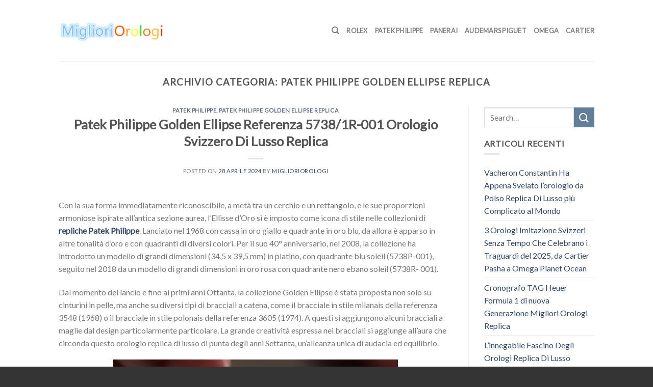

--- FILE ---
content_type: text/html; charset=UTF-8
request_url: http://www.miglioriorologi.com/categorie/patek-philippe-golden-ellipse-replica/
body_size: 11185
content:

<!DOCTYPE html>
<!--[if IE 9 ]> <html lang="it-IT" class="ie9 loading-site no-js bg-fill"> <![endif]-->
<!--[if IE 8 ]> <html lang="it-IT" class="ie8 loading-site no-js bg-fill"> <![endif]-->
<!--[if (gte IE 9)|!(IE)]><!--><html lang="it-IT" class="loading-site no-js bg-fill"> <!--<![endif]-->
<head>
	<meta charset="UTF-8" />
	<meta name="viewport" content="width=device-width, initial-scale=1.0, maximum-scale=1.0, user-scalable=no" />

	<link rel="profile" href="http://gmpg.org/xfn/11" />
	<link rel="pingback" href="http://www.miglioriorologi.com/xmlrpc.php" />

	<script>(function(html){html.className = html.className.replace(/\bno-js\b/,'js')})(document.documentElement);</script>
<title>Patek Philippe Golden Ellipse Replica &#8211; Migliori Orologi Replica Svizzeri, Imitazioni Rolex Italia, Repliche Orologi Di Lusso</title>
<link rel='dns-prefetch' href='//s.w.org' />
<link rel="alternate" type="application/rss+xml" title="Migliori Orologi Replica Svizzeri, Imitazioni Rolex Italia, Repliche Orologi Di Lusso &raquo; Feed" href="http://www.miglioriorologi.com/feed/" />
<link rel="alternate" type="application/rss+xml" title="Migliori Orologi Replica Svizzeri, Imitazioni Rolex Italia, Repliche Orologi Di Lusso &raquo; Feed dei commenti" href="http://www.miglioriorologi.com/comments/feed/" />
<link rel="alternate" type="application/rss+xml" title="Migliori Orologi Replica Svizzeri, Imitazioni Rolex Italia, Repliche Orologi Di Lusso &raquo; Patek Philippe Golden Ellipse Replica Feed della categoria" href="http://www.miglioriorologi.com/categorie/patek-philippe-golden-ellipse-replica/feed/" />
		<script type="text/javascript">
			window._wpemojiSettings = {"baseUrl":"https:\/\/s.w.org\/images\/core\/emoji\/2.2.1\/72x72\/","ext":".png","svgUrl":"https:\/\/s.w.org\/images\/core\/emoji\/2.2.1\/svg\/","svgExt":".svg","source":{"concatemoji":"http:\/\/www.miglioriorologi.com\/wp-includes\/js\/wp-emoji-release.min.js?ver=4.7.31"}};
			!function(t,a,e){var r,n,i,o=a.createElement("canvas"),l=o.getContext&&o.getContext("2d");function c(t){var e=a.createElement("script");e.src=t,e.defer=e.type="text/javascript",a.getElementsByTagName("head")[0].appendChild(e)}for(i=Array("flag","emoji4"),e.supports={everything:!0,everythingExceptFlag:!0},n=0;n<i.length;n++)e.supports[i[n]]=function(t){var e,a=String.fromCharCode;if(!l||!l.fillText)return!1;switch(l.clearRect(0,0,o.width,o.height),l.textBaseline="top",l.font="600 32px Arial",t){case"flag":return(l.fillText(a(55356,56826,55356,56819),0,0),o.toDataURL().length<3e3)?!1:(l.clearRect(0,0,o.width,o.height),l.fillText(a(55356,57331,65039,8205,55356,57096),0,0),e=o.toDataURL(),l.clearRect(0,0,o.width,o.height),l.fillText(a(55356,57331,55356,57096),0,0),e!==o.toDataURL());case"emoji4":return l.fillText(a(55357,56425,55356,57341,8205,55357,56507),0,0),e=o.toDataURL(),l.clearRect(0,0,o.width,o.height),l.fillText(a(55357,56425,55356,57341,55357,56507),0,0),e!==o.toDataURL()}return!1}(i[n]),e.supports.everything=e.supports.everything&&e.supports[i[n]],"flag"!==i[n]&&(e.supports.everythingExceptFlag=e.supports.everythingExceptFlag&&e.supports[i[n]]);e.supports.everythingExceptFlag=e.supports.everythingExceptFlag&&!e.supports.flag,e.DOMReady=!1,e.readyCallback=function(){e.DOMReady=!0},e.supports.everything||(r=function(){e.readyCallback()},a.addEventListener?(a.addEventListener("DOMContentLoaded",r,!1),t.addEventListener("load",r,!1)):(t.attachEvent("onload",r),a.attachEvent("onreadystatechange",function(){"complete"===a.readyState&&e.readyCallback()})),(r=e.source||{}).concatemoji?c(r.concatemoji):r.wpemoji&&r.twemoji&&(c(r.twemoji),c(r.wpemoji)))}(window,document,window._wpemojiSettings);
		</script>
		<style type="text/css">
img.wp-smiley,
img.emoji {
	display: inline !important;
	border: none !important;
	box-shadow: none !important;
	height: 1em !important;
	width: 1em !important;
	margin: 0 .07em !important;
	vertical-align: -0.1em !important;
	background: none !important;
	padding: 0 !important;
}
</style>
<link rel='stylesheet' id='flatsome-main-css'  href='http://www.miglioriorologi.com/wp-content/themes/flatsome/assets/css/flatsome.css?ver=3.1.6' type='text/css' media='all' />
<link rel='stylesheet' id='flatsome-style-css'  href='http://www.miglioriorologi.com/wp-content/themes/flatsome/style.css?ver=3.1.6' type='text/css' media='all' />
<script type='text/javascript' src='http://www.miglioriorologi.com/wp-includes/js/jquery/jquery.js?ver=1.12.4'></script>
<script type='text/javascript' src='http://www.miglioriorologi.com/wp-includes/js/jquery/jquery-migrate.min.js?ver=1.4.1'></script>
<link rel='https://api.w.org/' href='http://www.miglioriorologi.com/wp-json/' />
<link rel="EditURI" type="application/rsd+xml" title="RSD" href="http://www.miglioriorologi.com/xmlrpc.php?rsd" />
<link rel="wlwmanifest" type="application/wlwmanifest+xml" href="http://www.miglioriorologi.com/wp-includes/wlwmanifest.xml" /> 
<meta name="generator" content="WordPress 4.7.31" />
<style>.bg{opacity: 0; transition: opacity 1s; -webkit-transition: opacity 1s;} .bg-loaded{opacity: 1;}</style><!--[if IE]><link rel="stylesheet" type="text/css" href="http://www.miglioriorologi.com/wp-content/themes/flatsome/assets/css/ie-fallback.css"><script src="//html5shim.googlecode.com/svn/trunk/html5.js"></script><script>var head = document.getElementsByTagName('head')[0],style = document.createElement('style');style.type = 'text/css';style.styleSheet.cssText = ':before,:after{content:none !important';head.appendChild(style);setTimeout(function(){head.removeChild(style);}, 0);</script><script src="http://www.miglioriorologi.com/wp-content/themes/flatsome/assets/libs/ie-flexibility.js"></script><![endif]-->    <script type="text/javascript">
    WebFontConfig = {
      google: { families: [ "Lato:regular,default","Lato:regular,default","Lato:regular,default","Dancing+Script:regular,default", ] }
    };
    (function() {
      var wf = document.createElement('script');
      wf.src = 'https://ajax.googleapis.com/ajax/libs/webfont/1/webfont.js';
      wf.type = 'text/javascript';
      wf.async = 'true';
      var s = document.getElementsByTagName('script')[0];
      s.parentNode.insertBefore(wf, s);
    })(); </script>
  <style id="custom-css" type="text/css">/* Site Width */ #main,#main.dark{background-color: #FFF}.header-main{height: 120px}#logo img{max-height: 120px}#logo{width:210px;}.header-top{min-height: 30px}.has-transparent + .page-title,.has-transparent + #main .page-title{padding-top: 120px;}.header.show-on-scroll,.stuck .header-main{height:70px!important}.stuck #logo img{max-height: 70px!important}.header-bg-color, .header-wrapper {background-color: #fff}.header-bottom {background-color: #eee}@media (max-width: 550px) {.header-main{height: 70px}#logo img{max-height: 70px}}/* Color */.accordion-title.active, .has-icon-bg .icon .icon-inner,.logo a, .primary.is-underline, .primary.is-link, .badge-outline .badge-inner, .nav-outline > li:hover > a, .nav-outline>li.active>a,.nav-outline>li:hover>a, .nav-outline>li.active>a, .cart-icon strong,[data-color='primary'], .is-outline.primary{color: #627f9a;}/* Color !important */[data-text-color="primary"]{color: #627f9a!important;}/* Background */.scroll-to-bullets a,.featured-title, .label-new.menu-item > a:after, .nav-pagination > li > .current,.nav-pagination > li > span:hover,.nav-pagination > li > a:hover,.has-hover:hover .badge-outline .badge-inner,button[type="submit"], .button.wc-forward:not(.checkout):not(.checkout-button), .button.submit-button, .button.primary:not(.is-outline),.featured-table .title,.is-outline:hover, .has-icon:hover .icon-label,.nav-dropdown-bold .nav-column li > a:hover, .nav-dropdown.nav-dropdown-bold > li > a:hover, .nav-dropdown-bold.dark .nav-column li > a:hover, .nav-dropdown.nav-dropdown-bold.dark > li > a:hover, .is-outline:hover, .tagcloud a:hover,.grid-tools a, input[type='submit']:not(.is-form), .box-badge:hover .box-text, input.button.alt,.nav-box > li > a:hover,.nav-box > li.active > a,.nav-pills > li.active > a ,.current-dropdown .cart-icon strong, .cart-icon:hover strong, .nav-line-bottom > li > a:before, .nav-line-grow > li > a:before, .nav-line > li > a:before,.banner, .header-top, .slider-nav-circle .flickity-prev-next-button:hover svg, .slider-nav-circle .flickity-prev-next-button:hover .arrow, .primary.is-outline:hover, .button.primary:not(.is-outline), input[type='submit'].primary, input[type='submit'].primary, input[type='reset'].button, input[type='button'].primary, .badge-inner{background-color: #627f9a;}/* Border */.scroll-to-bullets a.active,.nav-pagination > li > .current,.nav-pagination > li > span:hover,.nav-pagination > li > a:hover,.has-hover:hover .badge-outline .badge-inner,.accordion-title.active,.featured-table,.is-outline:hover, .tagcloud a:hover,blockquote, .has-border, .cart-icon strong:after,.cart-icon strong,.blockUI:before, .processing:before,.loading-spin, .slider-nav-circle .flickity-prev-next-button:hover svg, .slider-nav-circle .flickity-prev-next-button:hover .arrow, .primary.is-outline:hover{border-color: #627f9a}.nav-tabs > li.active > a{border-top-color: #627f9a}/* Fill */.slider .flickity-prev-next-button:hover svg,.slider .flickity-prev-next-button:hover .arrow{fill: #627f9a;}body{font-size: %;}@media screen and (max-width: 550px){body{font-size: %;}}body{font-family:"Lato", sans-serif}body{font-weight: 400}.nav > li > a {font-family:"Lato", sans-serif;}.nav > li > a {font-weight: 700;}h1,h2,h3,h4,h5,h6,.heading-font, .off-canvas-center .nav-sidebar.nav-vertical > li > a{font-family: "Lato", sans-serif;}h1,h2,h3,h4,h5,h6,.heading-font,.banner h1,.banner h2{font-weight: 700;}.alt-font{font-family: "Dancing Script", sans-serif;}.alt-font{font-weight: 400!important;} .footer-1{background-color: #fff}.footer-2{background-color: #777}.absolute-footer, html{background-color: #333}div {}.label-new.menu-item > a:after{content:"Nuovo";}.label-hot.menu-item > a:after{content:"Hot";}.label-sale.menu-item > a:after{content:"Offerta";}.label-popular.menu-item > a:after{content:"Popolare";}</style></head>

<body class="archive category category-patek-philippe-golden-ellipse-replica category-62 full-width bg-fill lightbox">

<a class="skip-link screen-reader-text" href="#content">Skip to content</a>

<div id="wrapper">


<header id="header" class="header has-sticky sticky-jump">
   <div class="header-wrapper">
	<div id="masthead" class="header-main ">
      <div class="header-inner flex-row container logo-left medium-logo-center" role="navigation">

          <!-- Logo -->
          <div id="logo" class="flex-col logo">
            <!-- Header logo -->
<a href="http://www.miglioriorologi.com/" title="Migliori Orologi Replica Svizzeri, Imitazioni Rolex Italia, Repliche Orologi Di Lusso - " rel="home">
    <img width="210" height="120" src="http://www.miglioriorologi.com/wp-content/uploads/2017/02/orologilogo.png" class="header_logo header-logo" alt="Migliori Orologi Replica Svizzeri, Imitazioni Rolex Italia, Repliche Orologi Di Lusso"/><img  width="210" height="120" src="http://www.miglioriorologi.com/wp-content/uploads/2017/02/orologilogo.png" class="header-logo-dark" alt="Migliori Orologi Replica Svizzeri, Imitazioni Rolex Italia, Repliche Orologi Di Lusso"/></a>
          </div>

          <!-- Mobile Left Elements -->
          <div class="flex-col show-for-medium flex-left">
            <ul class="mobile-nav nav nav-left ">
              <li class="nav-icon has-icon">
  		<a href="#" data-open="#main-menu" data-pos="left" data-bg="main-menu-overlay" data-color="" class="is-small" aria-controls="main-menu" aria-expanded="false">
		
		  <i class="icon-menu" ></i>
		  		</a>
	</li>            </ul>
          </div>

          <!-- Left Elements -->
          <div class="flex-col hide-for-medium flex-left
            flex-grow">
            <ul class="header-nav header-nav-main nav nav-left  nav-size-80% nav-uppercase" >
                          </ul>
          </div>

          <!-- Right Elements -->
          <div class="flex-col hide-for-medium flex-right">
            <ul class="header-nav header-nav-main nav nav-right  nav-size-80% nav-uppercase">
              <li class="header-search header-search-dropdown has-icon has-dropdown menu-item-has-children">
		<a href="#" class="is-small"><i class="icon-search" ></i></a>
		<ul class="nav-dropdown nav-dropdown-default">
	 	<li class="header-search-form search-form html relative has-icon">
	<div class="header-search-form-wrapper">
		<div class="searchform-wrapper ux-search-box relative form- is-normal"><form method="get" class="searchform" action="http://www.miglioriorologi.com/" role="search">
		<div class="flex-row relative">
			<div class="flex-col flex-grow">
	   	   <input type="search" class="search-field mb-0" name="s" value="" id="s" placeholder="Search&hellip;" />
			</div><!-- .flex-col -->
			<div class="flex-col">
				<button type="submit" class="ux-search-submit submit-button secondary button icon mb-0">
					<i class="icon-search" ></i>				</button>
			</div><!-- .flex-col -->
		</div><!-- .flex-row -->
    <div class="live-search-results text-left z-top"></div>
</form>
</div>	</div>
</li>	</ul><!-- .nav-dropdown -->
</li>
<li id="menu-item-32" class="menu-item menu-item-type-taxonomy menu-item-object-category  menu-item-32"><a href="http://www.miglioriorologi.com/categorie/rolex/" class="nav-top-link">Rolex</a></li>
<li id="menu-item-33" class="menu-item menu-item-type-taxonomy menu-item-object-category  menu-item-33"><a href="http://www.miglioriorologi.com/categorie/patek-philippe/" class="nav-top-link">Patek Philippe</a></li>
<li id="menu-item-74" class="menu-item menu-item-type-taxonomy menu-item-object-category  menu-item-74"><a href="http://www.miglioriorologi.com/categorie/panerai/" class="nav-top-link">Panerai</a></li>
<li id="menu-item-75" class="menu-item menu-item-type-taxonomy menu-item-object-category  menu-item-75"><a href="http://www.miglioriorologi.com/categorie/audemars-piguet/" class="nav-top-link">Audemars Piguet</a></li>
<li id="menu-item-34" class="menu-item menu-item-type-taxonomy menu-item-object-category  menu-item-34"><a href="http://www.miglioriorologi.com/categorie/omega/" class="nav-top-link">Omega</a></li>
<li id="menu-item-35" class="menu-item menu-item-type-taxonomy menu-item-object-category  menu-item-35"><a href="http://www.miglioriorologi.com/categorie/cartier/" class="nav-top-link">Cartier</a></li>
            </ul>
          </div>

          <!-- Mobile Right Elements -->
          <div class="flex-col show-for-medium flex-right">
            <ul class="mobile-nav nav nav-right ">
                          </ul>
          </div>

      </div><!-- .header-inner -->
     
            <!-- Header divider -->
      <div class="container"><div class="top-divider full-width"></div></div>
      </div><!-- .header-main -->
<div class="header-bg-container fill"><div class="header-bg-image fill"></div><div class="header-bg-color fill"></div></div><!-- .header-bg-container -->   </div><!-- header-wrapper-->
</header>


<main id="main" class="">


<div id="content" class="blog-wrapper blog-archive page-wrapper">
		<header class="archive-page-header">
	<div class="row">
	<div class="large-12 text-center col">
	<h1 class="page-title is-large uppercase">
		Archivio Categoria: <span>Patek Philippe Golden Ellipse Replica</span>	</h1>
		</div>
	</div>
</header><!-- .page-header -->


<div class="row row-large row-divided ">
	
	<div class="large-9 col">
		<div id="post-list">


<article id="post-1041" class="post-1041 post type-post status-publish format-standard hentry category-patek-philippe category-patek-philippe-golden-ellipse-replica tag-cassa-in-oro-replica-patek-philippe-golden-ellipse tag-patek-philippe-replica tag-quadrante-nero-imitazione-patek-philippe">
	<div class="article-inner ">
		<header class="entry-header">
	<div class="entry-header-text entry-header-text-top  text-center">
	   	<h6 class="entry-category is-xsmall">
	<a href="http://www.miglioriorologi.com/categorie/patek-philippe/" rel="category tag">Patek Philippe</a>, <a href="http://www.miglioriorologi.com/categorie/patek-philippe-golden-ellipse-replica/" rel="category tag">Patek Philippe Golden Ellipse Replica</a></h6>

<h2 class="entry-title"><a href="http://www.miglioriorologi.com/patek-philippe-golden-ellipse-referenza-57381r-001-orologio-svizzero-di-lusso-replica/" itemprop="url" rel="bookmark" class="plain">Patek Philippe Golden Ellipse Referenza 5738/1R-001 Orologio Svizzero Di Lusso Replica</a></h2>
<div class="entry-divider is-divider small"></div>

<div class="entry-meta uppercase is-xsmall">
    <span class="posted-on">Posted on <a href="http://www.miglioriorologi.com/patek-philippe-golden-ellipse-referenza-57381r-001-orologio-svizzero-di-lusso-replica/" rel="bookmark"><time class="entry-date published" datetime="2024-04-28T05:31:53+00:00">28 aprile 2024</time><time class="updated" datetime="2024-04-28T05:33:13+00:00">28 aprile 2024</time></a></span><span class="byline"> by <span class="meta-author vcard"><a class="url fn n" href="http://www.miglioriorologi.com/author/miglioriorologi/">miglioriorologi</a></span></span></div><!-- .entry-meta -->
	</div><!-- .entry-header -->

    </header><!-- post-header -->

		<div class="entry-content">
		<div class="entry-summary">
		<p>Con la sua forma immediatamente riconoscibile, a metà tra un cerchio e un rettangolo, e le sue proporzioni armoniose ispirate all&#8217;antica sezione aurea, l&#8217;Ellisse d&#8217;Oro si è imposto come icona di stile nelle collezioni di <a href="https://www.copiaitalia.com/categoria/patek-philippe/"><strong>repliche Patek Philippe</strong></a>. Lanciato nel 1968 con cassa in oro giallo e quadrante in oro blu, da allora è apparso in altre tonalità d&#8217;oro e con quadranti di diversi colori. Per il suo 40° anniversario, nel 2008, la collezione ha introdotto un modello di grandi dimensioni (34,5 x 39,5 mm) in platino, con quadrante blu soleil (5738P-001), seguito nel 2018 da un modello di grandi dimensioni in oro rosa con quadrante nero ebano soleil (5738R- 001).</p>
<p>Dal momento del lancio e fino ai primi anni Ottanta, la collezione Golden Ellipse è stata proposta non solo su cinturini in pelle, ma anche su diversi tipi di bracciali a catena, come il bracciale in stile milanais della referenza 3548 (1968) o il bracciale in stile polonais della referenza 3605 (1974). A questi si aggiungono alcuni bracciali a maglie dal design particolarmente particolare. La grande creatività espressa nei bracciali si aggiunge all&#8217;aura che circonda questo orologio replica di lusso di punta degli anni Settanta, un&#8217;alleanza unica di audacia ed equilibrio.</p>
<figure id="attachment_1042" style="width: 558px" class="wp-caption aligncenter"><img class="wp-image-1042 size-full" src="http://www.miglioriorologi.com/wp-content/uploads/2024/04/Golden-Ellipse-Reference-5738-1R-001-Replica.png" alt="Golden Ellipse Reference 5738/1R-001" width="558" height="744" /><figcaption class="wp-caption-text">Golden Ellipse Reference 5738/1R-001 © Patek Philippe Replica Italia</figcaption></figure>
<h3>Un bracciale a catena reinventato</h3>
<p>Patek Philippe replica rivisita questa grande epoca del design orologiero proponendo la referenza 5738 con un elegante bracciale a catena in oro rosa che segue i contorni del polso e offre un comfort eccezionale, accentuando al contempo la finezza della cassa. Fedele alla sua continua ricerca di innovazione, la manifattura ha voluto reintrodurre il bracciale a catena nella collezione, eliminando però gli inconvenienti tecnici legati alle versioni precedenti, in particolare per quanto riguarda la regolazione della lunghezza. Frutto di 15 anni di sviluppo, il nuovo bracciale in oro rosa 18 carati, interamente lucidato a mano, si distingue per la sua costruzione moderna e brevettata, che ha permesso di ricreare lo stile dei classici bracciali a catena. È composto da 363 parti, tra cui più di 300 maglie, assemblate manualmente una ad una. Il nuovo bracciale viene introdotto come caratteristica esclusiva di questo <strong>falso di lusso Golden Ellipse Referenza 5738/1R-001</strong>. La sua moderna costruzione consente di regolare più facilmente la lunghezza, sia che si tratti di un orologio più corto che di uno più lungo. La chiusura (il cui coperchio è ornato da un motivo inciso che riprende quello del bracciale) offre la possibilità di scegliere tra tre tacche di regolazione.</p>
<figure id="attachment_1043" style="width: 744px" class="wp-caption aligncenter"><img class="wp-image-1043 size-full" src="http://www.miglioriorologi.com/wp-content/uploads/2024/04/Golden-Ellipse-Reference-5738-1R-001-Replica-2.png" alt="Golden Ellipse Reference 5738/1R-001" width="744" height="419" /><figcaption class="wp-caption-text">Golden Ellipse Reference 5738/1R-001 © Patek Philippe Falso</figcaption></figure>
<h3>Un quadrante dal design puro e senza tempo</h3>
<p>Il quadrante nero ebano “sunburst” fa da sfondo agli indici applicati a bastone e alle sottili lancette in stile cheveu, tutte in oro rosa. Questa estetica sobria e senza tempo riflette perfettamente lo spirito del Golden Ellipse. Un cabochon di onice nero incastonato nella corona completa l&#8217;armonia visiva del design.</p>
<h3>L&#8217;orologio Patek Philippe più sottile</h3>
<p>All&#8217;interno di questo modello batte il calibro 240 a carica automatica, un movimento ultrasottile con mini-rotore decentrato in oro 22 carati che consente di avere una cassa dal profilo estremamente ridotto (5,9 mm), rendendo il Golden Ellipse Referenza 5738 l&#8217;<a href="https://www.copiaitalia.com/"><strong>orologio replica di lusso</strong></a> più sottile della collezione regolare di Patek Philippe.</p>
<p>La nuova replica della referenza 5738/1R-001 si aggiunge alle referenze 5738P-001, 5738R-001 e alla referenza 5738/51G-001 di Rare Handrafts.</p>
<p><img class="aligncenter wp-image-1044 size-full" src="http://www.miglioriorologi.com/wp-content/uploads/2024/04/Golden-Ellipse-Reference-5738-1R-001-Replica-3.png" alt="Golden Ellipse Reference 5738/1R-001" width="558" height="744" /></p>
<p>&nbsp;</p>
		
	</div><!-- .entry-summary -->
	
</div><!-- .entry-content -->		<footer class="entry-meta clearfix">
					<span class="cat-links pull-left">
			Inserito in <a href="http://www.miglioriorologi.com/categorie/patek-philippe/" rel="category tag">Patek Philippe</a>, <a href="http://www.miglioriorologi.com/categorie/patek-philippe-golden-ellipse-replica/" rel="category tag">Patek Philippe Golden Ellipse Replica</a>		</span>

				<span class="sep"> | </span>
		<span class="tags-links">
			Taggato <a href="http://www.miglioriorologi.com/tag/cassa-in-oro-replica-patek-philippe-golden-ellipse/" rel="tag">Cassa In Oro Replica Patek Philippe Golden Ellipse</a>, <a href="http://www.miglioriorologi.com/tag/patek-philippe-replica/" rel="tag">Patek Philippe Replica</a>, <a href="http://www.miglioriorologi.com/tag/quadrante-nero-imitazione-patek-philippe/" rel="tag">Quadrante Nero Imitazione Patek Philippe</a>		</span>
			
	</footer><!-- .entry-meta -->
	</div><!-- .article-inner -->
</article><!-- #-1041 -->



</div>

	</div> <!-- .large-9 -->

	<div class="post-sidebar large-3 col">
		<div id="secondary" class="widget-area " role="complementary">
		<aside id="search-2" class="widget widget_search"><form method="get" class="searchform" action="http://www.miglioriorologi.com/" role="search">
		<div class="flex-row relative">
			<div class="flex-col flex-grow">
	   	   <input type="search" class="search-field mb-0" name="s" value="" id="s" placeholder="Search&hellip;" />
			</div><!-- .flex-col -->
			<div class="flex-col">
				<button type="submit" class="ux-search-submit submit-button secondary button icon mb-0">
					<i class="icon-search" ></i>				</button>
			</div><!-- .flex-col -->
		</div><!-- .flex-row -->
    <div class="live-search-results text-left z-top"></div>
</form>
</aside>		<aside id="recent-posts-2" class="widget widget_recent_entries">		<h3 class="widget-title">Articoli recenti</h3><div class="is-divider small"></div>		<ul>
					<li>
				<a href="http://www.miglioriorologi.com/vacheron-constantin-ha-appena-svelato-lorologio-da-polso-replica-di-lusso-piu-complicato-al-mondo/">Vacheron Constantin Ha Appena Svelato l&#8217;orologio da Polso Replica Di Lusso più Complicato al Mondo</a>
						</li>
					<li>
				<a href="http://www.miglioriorologi.com/3-orologi-imitazione-svizzeri-senza-tempo-che-celebrano-i-traguardi-del-2025-da-cartier-pasha-a-omega-planet-ocean/">3 Orologi Imitazione Svizzeri Senza Tempo Che Celebrano i Traguardi del 2025, da Cartier Pasha a Omega Planet Ocean</a>
						</li>
					<li>
				<a href="http://www.miglioriorologi.com/cronografo-tag-heuer-formula-1-di-nuova-generazione-migliori-orologi-replica/">Cronografo TAG Heuer Formula 1 di nuova Generazione Migliori Orologi Replica</a>
						</li>
					<li>
				<a href="http://www.miglioriorologi.com/linnegabile-fascino-degli-orologi-replica-di-lusso-quadrati-interpretati-da-due-marchi/">L&#8217;innegabile Fascino Degli Orologi Replica Di Lusso Quadrati Interpretati da Due Marchi</a>
						</li>
					<li>
				<a href="http://www.miglioriorologi.com/i-4-migliori-regali-per-i-collezionisti-di-orologi-replica-di-lusso/">I 4 Migliori Regali Per i Collezionisti di Orologi Replica Di Lusso</a>
						</li>
				</ul>
		</aside>		<aside id="categories-2" class="widget widget_categories"><h3 class="widget-title">Categorie</h3><div class="is-divider small"></div>		<ul>
	<li class="cat-item cat-item-9"><a href="http://www.miglioriorologi.com/categorie/audemars-piguet/" >Audemars Piguet</a>
</li>
	<li class="cat-item cat-item-20"><a href="http://www.miglioriorologi.com/categorie/bell-ross/" >Bell &amp; Ross</a>
</li>
	<li class="cat-item cat-item-30"><a href="http://www.miglioriorologi.com/categorie/bell-ross-br-v2-replica/" >Bell &amp; Ross BR V2 Replica</a>
</li>
	<li class="cat-item cat-item-21"><a href="http://www.miglioriorologi.com/categorie/breguet/" >Breguet</a>
</li>
	<li class="cat-item cat-item-36"><a href="http://www.miglioriorologi.com/categorie/breguet-marine-replica/" >Breguet Marine Replica</a>
</li>
	<li class="cat-item cat-item-10"><a href="http://www.miglioriorologi.com/categorie/breitling/" >Breitling</a>
</li>
	<li class="cat-item cat-item-28"><a href="http://www.miglioriorologi.com/categorie/breitling-navitimer-replica/" >Breitling Navitimer Replica</a>
</li>
	<li class="cat-item cat-item-5"><a href="http://www.miglioriorologi.com/categorie/cartier/" >Cartier</a>
</li>
	<li class="cat-item cat-item-19"><a href="http://www.miglioriorologi.com/categorie/chopard/" >Chopard</a>
</li>
	<li class="cat-item cat-item-18"><a href="http://www.miglioriorologi.com/categorie/franck-muller/" >Franck Muller</a>
</li>
	<li class="cat-item cat-item-13"><a href="http://www.miglioriorologi.com/categorie/hublot/" >Hublot</a>
</li>
	<li class="cat-item cat-item-80"><a href="http://www.miglioriorologi.com/categorie/hublot-big-bang-replica/" >Hublot Big Bang Replica</a>
</li>
	<li class="cat-item cat-item-52"><a href="http://www.miglioriorologi.com/categorie/hublot-spirit-of-big-bang-replica/" >Hublot Spirit of Big Bang Replica</a>
</li>
	<li class="cat-item cat-item-12"><a href="http://www.miglioriorologi.com/categorie/iwc/" >IWC</a>
</li>
	<li class="cat-item cat-item-46"><a href="http://www.miglioriorologi.com/categorie/iwc-portugieser-replica/" >IWC Portugieser Replica</a>
</li>
	<li class="cat-item cat-item-47"><a href="http://www.miglioriorologi.com/categorie/migliori-orologi-replica/" >Migliori Orologi Replica</a>
</li>
	<li class="cat-item cat-item-4"><a href="http://www.miglioriorologi.com/categorie/omega/" >Omega</a>
</li>
	<li class="cat-item cat-item-59"><a href="http://www.miglioriorologi.com/categorie/omega-de-ville-replica/" >Omega De Ville Replica</a>
</li>
	<li class="cat-item cat-item-74"><a href="http://www.miglioriorologi.com/categorie/omega-seamaster-replica/" >Omega Seamaster Replica</a>
</li>
	<li class="cat-item cat-item-31"><a href="http://www.miglioriorologi.com/categorie/omega-speedmaster-replica/" >Omega Speedmaster Replica</a>
</li>
	<li class="cat-item cat-item-14"><a href="http://www.miglioriorologi.com/categorie/orologi-replica-di-lusso/" >Orologi Replica Di Lusso</a>
</li>
	<li class="cat-item cat-item-8"><a href="http://www.miglioriorologi.com/categorie/panerai/" >Panerai</a>
</li>
	<li class="cat-item cat-item-70"><a href="http://www.miglioriorologi.com/categorie/panerai-luminor-replica/" >Panerai Luminor Replica</a>
</li>
	<li class="cat-item cat-item-44"><a href="http://www.miglioriorologi.com/categorie/panerai-radiomir-replica/" >Panerai Radiomir Replica</a>
</li>
	<li class="cat-item cat-item-83"><a href="http://www.miglioriorologi.com/categorie/panerai-submersible-replica/" >Panerai Submersible Replica</a>
</li>
	<li class="cat-item cat-item-2"><a href="http://www.miglioriorologi.com/categorie/patek-philippe/" >Patek Philippe</a>
</li>
	<li class="cat-item cat-item-76"><a href="http://www.miglioriorologi.com/categorie/patek-philippe-calatrava-replica/" >Patek Philippe Calatrava Replica</a>
</li>
	<li class="cat-item cat-item-29"><a href="http://www.miglioriorologi.com/categorie/patek-philippe-complications-replica/" >Patek Philippe Complications Replica</a>
</li>
	<li class="cat-item cat-item-84"><a href="http://www.miglioriorologi.com/categorie/patek-philippe-cubitus-replica/" >Patek Philippe Cubitus Replica</a>
</li>
	<li class="cat-item cat-item-62 current-cat"><a href="http://www.miglioriorologi.com/categorie/patek-philippe-golden-ellipse-replica/" >Patek Philippe Golden Ellipse Replica</a>
</li>
	<li class="cat-item cat-item-3"><a href="http://www.miglioriorologi.com/categorie/rolex/" >Rolex</a>
</li>
	<li class="cat-item cat-item-69"><a href="http://www.miglioriorologi.com/categorie/rolex-datejust-replica/" >Rolex Datejust Replica</a>
</li>
	<li class="cat-item cat-item-40"><a href="http://www.miglioriorologi.com/categorie/rolex-daytona-replica/" >Rolex Daytona Replica</a>
</li>
	<li class="cat-item cat-item-82"><a href="http://www.miglioriorologi.com/categorie/rolex-deepsea-replica/" >Rolex DeepSea Replica</a>
</li>
	<li class="cat-item cat-item-81"><a href="http://www.miglioriorologi.com/categorie/rolex-submariner-replica/" >Rolex Submariner Replica</a>
</li>
	<li class="cat-item cat-item-11"><a href="http://www.miglioriorologi.com/categorie/tag-heuer/" >Tag Heuer</a>
</li>
	<li class="cat-item cat-item-22"><a href="http://www.miglioriorologi.com/categorie/tag-heuer-carrera-replica/" >TAG Heuer Carrera Replica</a>
</li>
	<li class="cat-item cat-item-75"><a href="http://www.miglioriorologi.com/categorie/tag-heuer-connected-replica/" >TAG Heuer Connected Replica</a>
</li>
	<li class="cat-item cat-item-66"><a href="http://www.miglioriorologi.com/categorie/tag-heuer-formula-1-replica/" >Tag Heuer Formula 1 Replica</a>
</li>
	<li class="cat-item cat-item-26"><a href="http://www.miglioriorologi.com/categorie/tag-heuer-monaco-replica/" >TAG Heuer Monaco Replica</a>
</li>
	<li class="cat-item cat-item-87"><a href="http://www.miglioriorologi.com/categorie/vacheron-constantin/" >Vacheron Constantin</a>
</li>
	<li class="cat-item cat-item-17"><a href="http://www.miglioriorologi.com/categorie/zenith/" >Zenith</a>
</li>
	<li class="cat-item cat-item-55"><a href="http://www.miglioriorologi.com/categorie/zenith-chronomaster-replica/" >Zenith Chronomaster Replica</a>
</li>
	<li class="cat-item cat-item-77"><a href="http://www.miglioriorologi.com/categorie/zenith-elite-replica/" >Zenith Elite Replica</a>
</li>
		</ul>
</aside><aside id="text-2" class="widget widget_text"><h3 class="widget-title">MiglioriOrologi Di Marca</h3><div class="is-divider small"></div>			<div class="textwidget"><iframe width="360" height="240" src="https://www.youtube.com/embed/fLzE6ygoUuQ" frameborder="0" allowfullscreen></iframe>
<iframe width="360" height="240" src="https://www.youtube.com/embed/b4zveTvDjfs" frameborder="0" allowfullscreen></iframe></div>
		</aside><aside id="archives-2" class="widget widget_archive"><h3 class="widget-title">Archivi</h3><div class="is-divider small"></div>		<label class="screen-reader-text" for="archives-dropdown-2">Archivi</label>
		<select id="archives-dropdown-2" name="archive-dropdown" onchange='document.location.href=this.options[this.selectedIndex].value;'>
			
			<option value="">Seleziona mese</option>
				<option value='http://www.miglioriorologi.com/2025/06/'> giugno 2025 &nbsp;(1)</option>
	<option value='http://www.miglioriorologi.com/2025/03/'> marzo 2025 &nbsp;(1)</option>
	<option value='http://www.miglioriorologi.com/2025/02/'> febbraio 2025 &nbsp;(1)</option>
	<option value='http://www.miglioriorologi.com/2024/12/'> dicembre 2024 &nbsp;(1)</option>
	<option value='http://www.miglioriorologi.com/2024/11/'> novembre 2024 &nbsp;(1)</option>
	<option value='http://www.miglioriorologi.com/2024/10/'> ottobre 2024 &nbsp;(2)</option>
	<option value='http://www.miglioriorologi.com/2024/09/'> settembre 2024 &nbsp;(3)</option>
	<option value='http://www.miglioriorologi.com/2024/08/'> agosto 2024 &nbsp;(1)</option>
	<option value='http://www.miglioriorologi.com/2024/07/'> luglio 2024 &nbsp;(2)</option>
	<option value='http://www.miglioriorologi.com/2024/06/'> giugno 2024 &nbsp;(2)</option>
	<option value='http://www.miglioriorologi.com/2024/05/'> maggio 2024 &nbsp;(2)</option>
	<option value='http://www.miglioriorologi.com/2024/04/'> aprile 2024 &nbsp;(2)</option>
	<option value='http://www.miglioriorologi.com/2024/03/'> marzo 2024 &nbsp;(1)</option>
	<option value='http://www.miglioriorologi.com/2024/02/'> febbraio 2024 &nbsp;(1)</option>
	<option value='http://www.miglioriorologi.com/2024/01/'> gennaio 2024 &nbsp;(2)</option>
	<option value='http://www.miglioriorologi.com/2023/12/'> dicembre 2023 &nbsp;(1)</option>
	<option value='http://www.miglioriorologi.com/2023/11/'> novembre 2023 &nbsp;(2)</option>
	<option value='http://www.miglioriorologi.com/2023/10/'> ottobre 2023 &nbsp;(2)</option>
	<option value='http://www.miglioriorologi.com/2023/09/'> settembre 2023 &nbsp;(2)</option>
	<option value='http://www.miglioriorologi.com/2023/08/'> agosto 2023 &nbsp;(2)</option>
	<option value='http://www.miglioriorologi.com/2023/07/'> luglio 2023 &nbsp;(1)</option>
	<option value='http://www.miglioriorologi.com/2023/05/'> maggio 2023 &nbsp;(2)</option>
	<option value='http://www.miglioriorologi.com/2023/04/'> aprile 2023 &nbsp;(1)</option>
	<option value='http://www.miglioriorologi.com/2023/03/'> marzo 2023 &nbsp;(1)</option>
	<option value='http://www.miglioriorologi.com/2023/02/'> febbraio 2023 &nbsp;(1)</option>
	<option value='http://www.miglioriorologi.com/2023/01/'> gennaio 2023 &nbsp;(1)</option>
	<option value='http://www.miglioriorologi.com/2022/12/'> dicembre 2022 &nbsp;(1)</option>
	<option value='http://www.miglioriorologi.com/2022/11/'> novembre 2022 &nbsp;(1)</option>
	<option value='http://www.miglioriorologi.com/2022/10/'> ottobre 2022 &nbsp;(2)</option>
	<option value='http://www.miglioriorologi.com/2022/09/'> settembre 2022 &nbsp;(1)</option>
	<option value='http://www.miglioriorologi.com/2022/08/'> agosto 2022 &nbsp;(2)</option>
	<option value='http://www.miglioriorologi.com/2022/07/'> luglio 2022 &nbsp;(1)</option>
	<option value='http://www.miglioriorologi.com/2022/06/'> giugno 2022 &nbsp;(2)</option>
	<option value='http://www.miglioriorologi.com/2022/05/'> maggio 2022 &nbsp;(1)</option>
	<option value='http://www.miglioriorologi.com/2022/04/'> aprile 2022 &nbsp;(1)</option>
	<option value='http://www.miglioriorologi.com/2022/03/'> marzo 2022 &nbsp;(2)</option>
	<option value='http://www.miglioriorologi.com/2022/02/'> febbraio 2022 &nbsp;(2)</option>
	<option value='http://www.miglioriorologi.com/2022/01/'> gennaio 2022 &nbsp;(2)</option>
	<option value='http://www.miglioriorologi.com/2021/12/'> dicembre 2021 &nbsp;(1)</option>
	<option value='http://www.miglioriorologi.com/2021/11/'> novembre 2021 &nbsp;(2)</option>
	<option value='http://www.miglioriorologi.com/2021/10/'> ottobre 2021 &nbsp;(1)</option>
	<option value='http://www.miglioriorologi.com/2021/09/'> settembre 2021 &nbsp;(1)</option>
	<option value='http://www.miglioriorologi.com/2021/08/'> agosto 2021 &nbsp;(2)</option>
	<option value='http://www.miglioriorologi.com/2021/07/'> luglio 2021 &nbsp;(1)</option>
	<option value='http://www.miglioriorologi.com/2021/06/'> giugno 2021 &nbsp;(3)</option>
	<option value='http://www.miglioriorologi.com/2021/05/'> maggio 2021 &nbsp;(1)</option>
	<option value='http://www.miglioriorologi.com/2021/04/'> aprile 2021 &nbsp;(1)</option>
	<option value='http://www.miglioriorologi.com/2021/03/'> marzo 2021 &nbsp;(2)</option>
	<option value='http://www.miglioriorologi.com/2021/02/'> febbraio 2021 &nbsp;(1)</option>
	<option value='http://www.miglioriorologi.com/2021/01/'> gennaio 2021 &nbsp;(2)</option>
	<option value='http://www.miglioriorologi.com/2020/12/'> dicembre 2020 &nbsp;(2)</option>
	<option value='http://www.miglioriorologi.com/2020/11/'> novembre 2020 &nbsp;(1)</option>
	<option value='http://www.miglioriorologi.com/2020/10/'> ottobre 2020 &nbsp;(2)</option>
	<option value='http://www.miglioriorologi.com/2020/09/'> settembre 2020 &nbsp;(2)</option>
	<option value='http://www.miglioriorologi.com/2020/08/'> agosto 2020 &nbsp;(1)</option>
	<option value='http://www.miglioriorologi.com/2020/07/'> luglio 2020 &nbsp;(2)</option>
	<option value='http://www.miglioriorologi.com/2020/06/'> giugno 2020 &nbsp;(1)</option>
	<option value='http://www.miglioriorologi.com/2020/05/'> maggio 2020 &nbsp;(2)</option>
	<option value='http://www.miglioriorologi.com/2020/04/'> aprile 2020 &nbsp;(1)</option>
	<option value='http://www.miglioriorologi.com/2020/03/'> marzo 2020 &nbsp;(1)</option>
	<option value='http://www.miglioriorologi.com/2020/02/'> febbraio 2020 &nbsp;(1)</option>
	<option value='http://www.miglioriorologi.com/2019/12/'> dicembre 2019 &nbsp;(1)</option>
	<option value='http://www.miglioriorologi.com/2019/08/'> agosto 2019 &nbsp;(2)</option>
	<option value='http://www.miglioriorologi.com/2019/07/'> luglio 2019 &nbsp;(2)</option>
	<option value='http://www.miglioriorologi.com/2019/06/'> giugno 2019 &nbsp;(1)</option>
	<option value='http://www.miglioriorologi.com/2019/05/'> maggio 2019 &nbsp;(1)</option>
	<option value='http://www.miglioriorologi.com/2019/04/'> aprile 2019 &nbsp;(1)</option>
	<option value='http://www.miglioriorologi.com/2019/03/'> marzo 2019 &nbsp;(1)</option>
	<option value='http://www.miglioriorologi.com/2018/11/'> novembre 2018 &nbsp;(1)</option>
	<option value='http://www.miglioriorologi.com/2018/10/'> ottobre 2018 &nbsp;(4)</option>
	<option value='http://www.miglioriorologi.com/2018/09/'> settembre 2018 &nbsp;(7)</option>
	<option value='http://www.miglioriorologi.com/2018/08/'> agosto 2018 &nbsp;(5)</option>
	<option value='http://www.miglioriorologi.com/2018/07/'> luglio 2018 &nbsp;(4)</option>
	<option value='http://www.miglioriorologi.com/2018/06/'> giugno 2018 &nbsp;(3)</option>
	<option value='http://www.miglioriorologi.com/2018/05/'> maggio 2018 &nbsp;(2)</option>
	<option value='http://www.miglioriorologi.com/2018/04/'> aprile 2018 &nbsp;(3)</option>
	<option value='http://www.miglioriorologi.com/2018/03/'> marzo 2018 &nbsp;(3)</option>
	<option value='http://www.miglioriorologi.com/2017/07/'> luglio 2017 &nbsp;(2)</option>
	<option value='http://www.miglioriorologi.com/2017/06/'> giugno 2017 &nbsp;(6)</option>
	<option value='http://www.miglioriorologi.com/2017/05/'> maggio 2017 &nbsp;(3)</option>
	<option value='http://www.miglioriorologi.com/2017/04/'> aprile 2017 &nbsp;(4)</option>
	<option value='http://www.miglioriorologi.com/2017/03/'> marzo 2017 &nbsp;(10)</option>
	<option value='http://www.miglioriorologi.com/2017/02/'> febbraio 2017 &nbsp;(6)</option>

		</select>
		</aside></div><!-- #secondary -->
	</div><!-- .post-sidebar -->

</div><!-- .row -->

</div><!-- .page-wrapper .blog-wrapper -->


</main><!-- #main -->

<footer id="footer" class="footer-wrapper">	

	
<!-- FOOTER 1 -->


<!-- FOOTER 2 -->



<div class="absolute-footer dark medium-text-center small-text-center">
  <div class="container clearfix">

    
    <div class="footer-primary pull-left">
            <div class="copyright-footer">
        Copyright 2026 © <strong><a href="http://www.miglioriorologi.com/">MiglioriOrologi</a> Themes</strong>       </div>
          </div><!-- .left -->
  </div><!-- .container -->
</div><!-- .absolute-footer -->
<a href="#top" class="back-to-top button invert plain is-outline hide-for-medium icon circle fixed bottom z-1" id="top-link"><i class="icon-angle-up" ></i></a>
</footer><!-- .footer-wrapper -->

</div><!-- #wrapper -->

<!-- Mobile Sidebar -->
<div id="main-menu" class="mobile-sidebar mfp-hide">
    <div class="sidebar-menu ">
        <ul class="nav nav-sidebar  nav-vertical nav-uppercase">
              <li class="header-search-form search-form html relative has-icon">
	<div class="header-search-form-wrapper">
		<div class="searchform-wrapper ux-search-box relative form- is-normal"><form method="get" class="searchform" action="http://www.miglioriorologi.com/" role="search">
		<div class="flex-row relative">
			<div class="flex-col flex-grow">
	   	   <input type="search" class="search-field mb-0" name="s" value="" id="s" placeholder="Search&hellip;" />
			</div><!-- .flex-col -->
			<div class="flex-col">
				<button type="submit" class="ux-search-submit submit-button secondary button icon mb-0">
					<i class="icon-search" ></i>				</button>
			</div><!-- .flex-col -->
		</div><!-- .flex-row -->
    <div class="live-search-results text-left z-top"></div>
</form>
</div>	</div>
</li><li class="menu-item menu-item-type-taxonomy menu-item-object-category menu-item-32"><a href="http://www.miglioriorologi.com/categorie/rolex/" class="nav-top-link">Rolex</a></li>
<li class="menu-item menu-item-type-taxonomy menu-item-object-category menu-item-33"><a href="http://www.miglioriorologi.com/categorie/patek-philippe/" class="nav-top-link">Patek Philippe</a></li>
<li class="menu-item menu-item-type-taxonomy menu-item-object-category menu-item-74"><a href="http://www.miglioriorologi.com/categorie/panerai/" class="nav-top-link">Panerai</a></li>
<li class="menu-item menu-item-type-taxonomy menu-item-object-category menu-item-75"><a href="http://www.miglioriorologi.com/categorie/audemars-piguet/" class="nav-top-link">Audemars Piguet</a></li>
<li class="menu-item menu-item-type-taxonomy menu-item-object-category menu-item-34"><a href="http://www.miglioriorologi.com/categorie/omega/" class="nav-top-link">Omega</a></li>
<li class="menu-item menu-item-type-taxonomy menu-item-object-category menu-item-35"><a href="http://www.miglioriorologi.com/categorie/cartier/" class="nav-top-link">Cartier</a></li>
        </ul>
    </div><!-- inner -->
</div><!-- #mobile-menu --><script type='text/javascript' src='http://www.miglioriorologi.com/wp-content/themes/flatsome/inc/extensions/flatsome-live-search/flatsome-live-search.js?ver=3.1.6'></script>
<script type='text/javascript' src='http://www.miglioriorologi.com/wp-includes/js/hoverIntent.min.js?ver=1.8.1'></script>
<script type='text/javascript'>
/* <![CDATA[ */
var flatsomeVars = {"ajaxurl":"http:\/\/www.miglioriorologi.com\/wp-admin\/admin-ajax.php","rtl":"","sticky_height":"70"};
/* ]]> */
</script>
<script type='text/javascript' src='http://www.miglioriorologi.com/wp-content/themes/flatsome/assets/js/flatsome.js?ver=3.1.6'></script>
<script type='text/javascript' src='http://www.miglioriorologi.com/wp-includes/js/wp-embed.min.js?ver=4.7.31'></script>

</body>
</html>